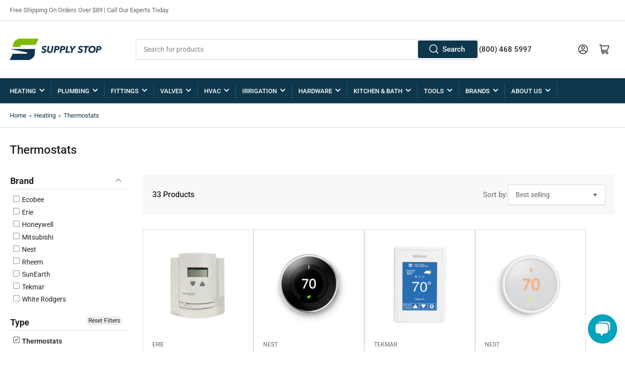

--- FILE ---
content_type: text/css
request_url: https://www.supplystop.com/cdn/shop/t/13/assets/component-pagination.css?v=181892077322325547681661381041
body_size: -560
content:
.pagination{margin-top:4rem;display:flex;align-items:center;justify-content:center;grid-gap:1rem}.page-number{display:flex;align-items:center;justify-content:center;width:4.3rem;height:4.3rem;font-size:calc(var(--font-body-scale) * 1.6rem);background:rgb(var(--color-background));color:rgb(var(--color-foreground-alt));box-shadow:0 0 0 .2rem var(--color-border);border-radius:50%}.page-number:not(.page-number-active):hover{box-shadow:0 0 0 .2rem rgb(var(--color-base-accent-2))}.page-number svg path{fill:currentColor}.page-number-active{background:rgb(var(--color-base-accent-1));box-shadow:0 0 0 .2rem rgb(var(--color-base-accent-1));color:rgb(var(--color-base-accent-1-text))}
/*# sourceMappingURL=/cdn/shop/t/13/assets/component-pagination.css.map?v=181892077322325547681661381041 */
